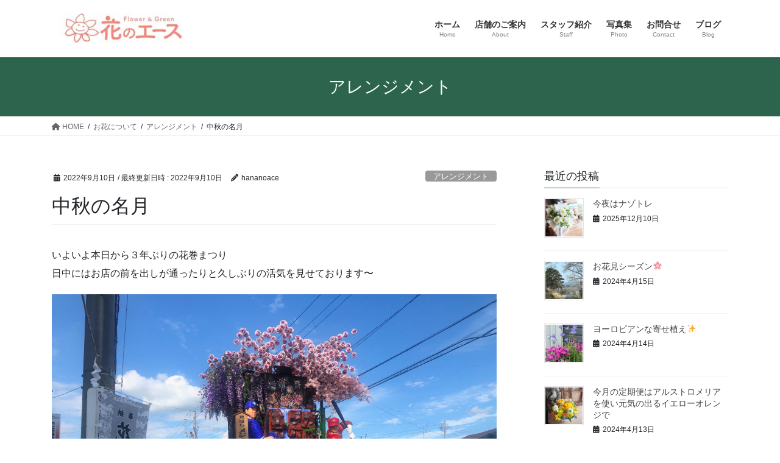

--- FILE ---
content_type: text/html; charset=UTF-8
request_url: https://hananoace.com/2022/09/10/%E4%B8%AD%E7%A7%8B%E3%81%AE%E5%90%8D%E6%9C%88/
body_size: 20566
content:
<!DOCTYPE html><html lang="ja"><head><meta charset="utf-8"><meta http-equiv="X-UA-Compatible" content="IE=edge"><meta name="viewport" content="width=device-width, initial-scale=1"><title>中秋の名月 | 花のエース</title><meta name='robots' content='max-image-preview:large' /><link rel="alternate" type="application/rss+xml" title="花のエース &raquo; フィード" href="https://hananoace.com/feed/" /><link rel="alternate" type="application/rss+xml" title="花のエース &raquo; コメントフィード" href="https://hananoace.com/comments/feed/" /><meta name="description" content="いよいよ本日から３年ぶりの花巻まつり日中にはお店の前を出しが通ったりと久しぶりの活気を見せております〜急いで写真撮りに行ったのですが表からは取れず。。。後ろは我らが花巻東出身の、菊池雄星選手、大谷翔平選手でした〜本日はエースが参ります☆それでは本日のお仕事からは先日、子供の保育園の先生からご注文いただきました&nbsp;ダンスの発表会のお祝いのお花です。フラメンコダンスとの事でしたので情熱的に、カラフルに制作しました〜！！そ" /><script defer src="[data-uri]"></script> <link rel='stylesheet' id='vkExUnit_common_style-css' href='https://hananoace.com/wp/wp-content/cache/autoptimize/autoptimize_single_e5cf95776a43ab50c3008f1e528cc595.php?ver=9.85.0.1' type='text/css' media='all' /><style id='vkExUnit_common_style-inline-css' type='text/css'>:root {--ver_page_top_button_url:url(https://hananoace.com/wp/wp-content/plugins/vk-all-in-one-expansion-unit/assets/images/to-top-btn-icon.svg);}@font-face {font-weight: normal;font-style: normal;font-family: "vk_sns";src: url("https://hananoace.com/wp/wp-content/plugins/vk-all-in-one-expansion-unit/inc/sns/icons/fonts/vk_sns.eot?-bq20cj");src: url("https://hananoace.com/wp/wp-content/plugins/vk-all-in-one-expansion-unit/inc/sns/icons/fonts/vk_sns.eot?#iefix-bq20cj") format("embedded-opentype"),url("https://hananoace.com/wp/wp-content/plugins/vk-all-in-one-expansion-unit/inc/sns/icons/fonts/vk_sns.woff?-bq20cj") format("woff"),url("https://hananoace.com/wp/wp-content/plugins/vk-all-in-one-expansion-unit/inc/sns/icons/fonts/vk_sns.ttf?-bq20cj") format("truetype"),url("https://hananoace.com/wp/wp-content/plugins/vk-all-in-one-expansion-unit/inc/sns/icons/fonts/vk_sns.svg?-bq20cj#vk_sns") format("svg");}</style><style id='wp-emoji-styles-inline-css' type='text/css'>img.wp-smiley, img.emoji {
		display: inline !important;
		border: none !important;
		box-shadow: none !important;
		height: 1em !important;
		width: 1em !important;
		margin: 0 0.07em !important;
		vertical-align: -0.1em !important;
		background: none !important;
		padding: 0 !important;
	}</style><link rel='stylesheet' id='wp-block-library-css' href='https://hananoace.com/wp/wp-includes/css/dist/block-library/style.min.css?ver=6.4.7' type='text/css' media='all' /><style id='wp-block-library-inline-css' type='text/css'>.vk-cols--reverse{flex-direction:row-reverse}.vk-cols--hasbtn{margin-bottom:0}.vk-cols--hasbtn>.row>.vk_gridColumn_item,.vk-cols--hasbtn>.wp-block-column{position:relative;padding-bottom:3em}.vk-cols--hasbtn>.row>.vk_gridColumn_item>.wp-block-buttons,.vk-cols--hasbtn>.row>.vk_gridColumn_item>.vk_button,.vk-cols--hasbtn>.wp-block-column>.wp-block-buttons,.vk-cols--hasbtn>.wp-block-column>.vk_button{position:absolute;bottom:0;width:100%}.vk-cols--fit.wp-block-columns{gap:0}.vk-cols--fit.wp-block-columns,.vk-cols--fit.wp-block-columns:not(.is-not-stacked-on-mobile){margin-top:0;margin-bottom:0;justify-content:space-between}.vk-cols--fit.wp-block-columns>.wp-block-column *:last-child,.vk-cols--fit.wp-block-columns:not(.is-not-stacked-on-mobile)>.wp-block-column *:last-child{margin-bottom:0}.vk-cols--fit.wp-block-columns>.wp-block-column>.wp-block-cover,.vk-cols--fit.wp-block-columns:not(.is-not-stacked-on-mobile)>.wp-block-column>.wp-block-cover{margin-top:0}.vk-cols--fit.wp-block-columns.has-background,.vk-cols--fit.wp-block-columns:not(.is-not-stacked-on-mobile).has-background{padding:0}@media(max-width: 599px){.vk-cols--fit.wp-block-columns:not(.has-background)>.wp-block-column:not(.has-background),.vk-cols--fit.wp-block-columns:not(.is-not-stacked-on-mobile):not(.has-background)>.wp-block-column:not(.has-background){padding-left:0 !important;padding-right:0 !important}}@media(min-width: 782px){.vk-cols--fit.wp-block-columns .block-editor-block-list__block.wp-block-column:not(:first-child),.vk-cols--fit.wp-block-columns>.wp-block-column:not(:first-child),.vk-cols--fit.wp-block-columns:not(.is-not-stacked-on-mobile) .block-editor-block-list__block.wp-block-column:not(:first-child),.vk-cols--fit.wp-block-columns:not(.is-not-stacked-on-mobile)>.wp-block-column:not(:first-child){margin-left:0}}@media(min-width: 600px)and (max-width: 781px){.vk-cols--fit.wp-block-columns .wp-block-column:nth-child(2n),.vk-cols--fit.wp-block-columns:not(.is-not-stacked-on-mobile) .wp-block-column:nth-child(2n){margin-left:0}.vk-cols--fit.wp-block-columns .wp-block-column:not(:only-child),.vk-cols--fit.wp-block-columns:not(.is-not-stacked-on-mobile) .wp-block-column:not(:only-child){flex-basis:50% !important}}.vk-cols--fit--gap1.wp-block-columns{gap:1px}@media(min-width: 600px)and (max-width: 781px){.vk-cols--fit--gap1.wp-block-columns .wp-block-column:not(:only-child){flex-basis:calc(50% - 1px) !important}}.vk-cols--fit.vk-cols--grid>.block-editor-block-list__block,.vk-cols--fit.vk-cols--grid>.wp-block-column,.vk-cols--fit.vk-cols--grid:not(.is-not-stacked-on-mobile)>.block-editor-block-list__block,.vk-cols--fit.vk-cols--grid:not(.is-not-stacked-on-mobile)>.wp-block-column{flex-basis:50%;box-sizing:border-box}@media(max-width: 599px){.vk-cols--fit.vk-cols--grid.vk-cols--grid--alignfull>.wp-block-column:nth-child(2)>.wp-block-cover,.vk-cols--fit.vk-cols--grid:not(.is-not-stacked-on-mobile).vk-cols--grid--alignfull>.wp-block-column:nth-child(2)>.wp-block-cover{width:100vw;margin-right:calc((100% - 100vw)/2);margin-left:calc((100% - 100vw)/2)}}@media(min-width: 600px){.vk-cols--fit.vk-cols--grid.vk-cols--grid--alignfull>.wp-block-column:nth-child(2)>.wp-block-cover,.vk-cols--fit.vk-cols--grid:not(.is-not-stacked-on-mobile).vk-cols--grid--alignfull>.wp-block-column:nth-child(2)>.wp-block-cover{margin-right:calc(100% - 50vw);width:50vw}}@media(min-width: 600px){.vk-cols--fit.vk-cols--grid.vk-cols--grid--alignfull.vk-cols--reverse>.wp-block-column,.vk-cols--fit.vk-cols--grid:not(.is-not-stacked-on-mobile).vk-cols--grid--alignfull.vk-cols--reverse>.wp-block-column{margin-left:0;margin-right:0}.vk-cols--fit.vk-cols--grid.vk-cols--grid--alignfull.vk-cols--reverse>.wp-block-column:nth-child(2)>.wp-block-cover,.vk-cols--fit.vk-cols--grid:not(.is-not-stacked-on-mobile).vk-cols--grid--alignfull.vk-cols--reverse>.wp-block-column:nth-child(2)>.wp-block-cover{margin-left:calc(100% - 50vw)}}.vk-cols--menu h2,.vk-cols--menu h3,.vk-cols--menu h4,.vk-cols--menu h5{margin-bottom:.2em;text-shadow:#000 0 0 10px}.vk-cols--menu h2:first-child,.vk-cols--menu h3:first-child,.vk-cols--menu h4:first-child,.vk-cols--menu h5:first-child{margin-top:0}.vk-cols--menu p{margin-bottom:1rem;text-shadow:#000 0 0 10px}.vk-cols--menu .wp-block-cover__inner-container:last-child{margin-bottom:0}.vk-cols--fitbnrs .wp-block-column .wp-block-cover:hover img{filter:unset}.vk-cols--fitbnrs .wp-block-column .wp-block-cover:hover{background-color:unset}.vk-cols--fitbnrs .wp-block-column .wp-block-cover:hover .wp-block-cover__image-background{filter:unset !important}.vk-cols--fitbnrs .wp-block-cover__inner-container{position:absolute;height:100%;width:100%}.vk-cols--fitbnrs .vk_button{height:100%;margin:0}.vk-cols--fitbnrs .vk_button .vk_button_btn,.vk-cols--fitbnrs .vk_button .btn{height:100%;width:100%;border:none;box-shadow:none;background-color:unset !important;transition:unset}.vk-cols--fitbnrs .vk_button .vk_button_btn:hover,.vk-cols--fitbnrs .vk_button .btn:hover{transition:unset}.vk-cols--fitbnrs .vk_button .vk_button_btn:after,.vk-cols--fitbnrs .vk_button .btn:after{border:none}.vk-cols--fitbnrs .vk_button .vk_button_link_txt{width:100%;position:absolute;top:50%;left:50%;transform:translateY(-50%) translateX(-50%);font-size:2rem;text-shadow:#000 0 0 10px}.vk-cols--fitbnrs .vk_button .vk_button_link_subCaption{width:100%;position:absolute;top:calc(50% + 2.2em);left:50%;transform:translateY(-50%) translateX(-50%);text-shadow:#000 0 0 10px}@media(min-width: 992px){.vk-cols--media.wp-block-columns{gap:3rem}}.vk-fit-map figure{margin-bottom:0}.vk-fit-map iframe{position:relative;margin-bottom:0;display:block;max-height:400px;width:100vw}.vk-fit-map:is(.alignfull,.alignwide) div{max-width:100%}.vk-table--th--width25 :where(tr>*:first-child){width:25%}.vk-table--th--width30 :where(tr>*:first-child){width:30%}.vk-table--th--width35 :where(tr>*:first-child){width:35%}.vk-table--th--width40 :where(tr>*:first-child){width:40%}.vk-table--th--bg-bright :where(tr>*:first-child){background-color:var(--wp--preset--color--bg-secondary, rgba(0, 0, 0, 0.05))}@media(max-width: 599px){.vk-table--mobile-block :is(th,td){width:100%;display:block}.vk-table--mobile-block.wp-block-table table :is(th,td){border-top:none}}.vk-table--width--th25 :where(tr>*:first-child){width:25%}.vk-table--width--th30 :where(tr>*:first-child){width:30%}.vk-table--width--th35 :where(tr>*:first-child){width:35%}.vk-table--width--th40 :where(tr>*:first-child){width:40%}.no-margin{margin:0}@media(max-width: 599px){.wp-block-image.vk-aligncenter--mobile>.alignright{float:none;margin-left:auto;margin-right:auto}.vk-no-padding-horizontal--mobile{padding-left:0 !important;padding-right:0 !important}}
/* VK Color Palettes */</style><style id='classic-theme-styles-inline-css' type='text/css'>/*! This file is auto-generated */
.wp-block-button__link{color:#fff;background-color:#32373c;border-radius:9999px;box-shadow:none;text-decoration:none;padding:calc(.667em + 2px) calc(1.333em + 2px);font-size:1.125em}.wp-block-file__button{background:#32373c;color:#fff;text-decoration:none}</style><style id='global-styles-inline-css' type='text/css'>body{--wp--preset--color--black: #000000;--wp--preset--color--cyan-bluish-gray: #abb8c3;--wp--preset--color--white: #ffffff;--wp--preset--color--pale-pink: #f78da7;--wp--preset--color--vivid-red: #cf2e2e;--wp--preset--color--luminous-vivid-orange: #ff6900;--wp--preset--color--luminous-vivid-amber: #fcb900;--wp--preset--color--light-green-cyan: #7bdcb5;--wp--preset--color--vivid-green-cyan: #00d084;--wp--preset--color--pale-cyan-blue: #8ed1fc;--wp--preset--color--vivid-cyan-blue: #0693e3;--wp--preset--color--vivid-purple: #9b51e0;--wp--preset--gradient--vivid-cyan-blue-to-vivid-purple: linear-gradient(135deg,rgba(6,147,227,1) 0%,rgb(155,81,224) 100%);--wp--preset--gradient--light-green-cyan-to-vivid-green-cyan: linear-gradient(135deg,rgb(122,220,180) 0%,rgb(0,208,130) 100%);--wp--preset--gradient--luminous-vivid-amber-to-luminous-vivid-orange: linear-gradient(135deg,rgba(252,185,0,1) 0%,rgba(255,105,0,1) 100%);--wp--preset--gradient--luminous-vivid-orange-to-vivid-red: linear-gradient(135deg,rgba(255,105,0,1) 0%,rgb(207,46,46) 100%);--wp--preset--gradient--very-light-gray-to-cyan-bluish-gray: linear-gradient(135deg,rgb(238,238,238) 0%,rgb(169,184,195) 100%);--wp--preset--gradient--cool-to-warm-spectrum: linear-gradient(135deg,rgb(74,234,220) 0%,rgb(151,120,209) 20%,rgb(207,42,186) 40%,rgb(238,44,130) 60%,rgb(251,105,98) 80%,rgb(254,248,76) 100%);--wp--preset--gradient--blush-light-purple: linear-gradient(135deg,rgb(255,206,236) 0%,rgb(152,150,240) 100%);--wp--preset--gradient--blush-bordeaux: linear-gradient(135deg,rgb(254,205,165) 0%,rgb(254,45,45) 50%,rgb(107,0,62) 100%);--wp--preset--gradient--luminous-dusk: linear-gradient(135deg,rgb(255,203,112) 0%,rgb(199,81,192) 50%,rgb(65,88,208) 100%);--wp--preset--gradient--pale-ocean: linear-gradient(135deg,rgb(255,245,203) 0%,rgb(182,227,212) 50%,rgb(51,167,181) 100%);--wp--preset--gradient--electric-grass: linear-gradient(135deg,rgb(202,248,128) 0%,rgb(113,206,126) 100%);--wp--preset--gradient--midnight: linear-gradient(135deg,rgb(2,3,129) 0%,rgb(40,116,252) 100%);--wp--preset--font-size--small: 13px;--wp--preset--font-size--medium: 20px;--wp--preset--font-size--large: 36px;--wp--preset--font-size--x-large: 42px;--wp--preset--spacing--20: 0.44rem;--wp--preset--spacing--30: 0.67rem;--wp--preset--spacing--40: 1rem;--wp--preset--spacing--50: 1.5rem;--wp--preset--spacing--60: 2.25rem;--wp--preset--spacing--70: 3.38rem;--wp--preset--spacing--80: 5.06rem;--wp--preset--shadow--natural: 6px 6px 9px rgba(0, 0, 0, 0.2);--wp--preset--shadow--deep: 12px 12px 50px rgba(0, 0, 0, 0.4);--wp--preset--shadow--sharp: 6px 6px 0px rgba(0, 0, 0, 0.2);--wp--preset--shadow--outlined: 6px 6px 0px -3px rgba(255, 255, 255, 1), 6px 6px rgba(0, 0, 0, 1);--wp--preset--shadow--crisp: 6px 6px 0px rgba(0, 0, 0, 1);}:where(.is-layout-flex){gap: 0.5em;}:where(.is-layout-grid){gap: 0.5em;}body .is-layout-flow > .alignleft{float: left;margin-inline-start: 0;margin-inline-end: 2em;}body .is-layout-flow > .alignright{float: right;margin-inline-start: 2em;margin-inline-end: 0;}body .is-layout-flow > .aligncenter{margin-left: auto !important;margin-right: auto !important;}body .is-layout-constrained > .alignleft{float: left;margin-inline-start: 0;margin-inline-end: 2em;}body .is-layout-constrained > .alignright{float: right;margin-inline-start: 2em;margin-inline-end: 0;}body .is-layout-constrained > .aligncenter{margin-left: auto !important;margin-right: auto !important;}body .is-layout-constrained > :where(:not(.alignleft):not(.alignright):not(.alignfull)){max-width: var(--wp--style--global--content-size);margin-left: auto !important;margin-right: auto !important;}body .is-layout-constrained > .alignwide{max-width: var(--wp--style--global--wide-size);}body .is-layout-flex{display: flex;}body .is-layout-flex{flex-wrap: wrap;align-items: center;}body .is-layout-flex > *{margin: 0;}body .is-layout-grid{display: grid;}body .is-layout-grid > *{margin: 0;}:where(.wp-block-columns.is-layout-flex){gap: 2em;}:where(.wp-block-columns.is-layout-grid){gap: 2em;}:where(.wp-block-post-template.is-layout-flex){gap: 1.25em;}:where(.wp-block-post-template.is-layout-grid){gap: 1.25em;}.has-black-color{color: var(--wp--preset--color--black) !important;}.has-cyan-bluish-gray-color{color: var(--wp--preset--color--cyan-bluish-gray) !important;}.has-white-color{color: var(--wp--preset--color--white) !important;}.has-pale-pink-color{color: var(--wp--preset--color--pale-pink) !important;}.has-vivid-red-color{color: var(--wp--preset--color--vivid-red) !important;}.has-luminous-vivid-orange-color{color: var(--wp--preset--color--luminous-vivid-orange) !important;}.has-luminous-vivid-amber-color{color: var(--wp--preset--color--luminous-vivid-amber) !important;}.has-light-green-cyan-color{color: var(--wp--preset--color--light-green-cyan) !important;}.has-vivid-green-cyan-color{color: var(--wp--preset--color--vivid-green-cyan) !important;}.has-pale-cyan-blue-color{color: var(--wp--preset--color--pale-cyan-blue) !important;}.has-vivid-cyan-blue-color{color: var(--wp--preset--color--vivid-cyan-blue) !important;}.has-vivid-purple-color{color: var(--wp--preset--color--vivid-purple) !important;}.has-black-background-color{background-color: var(--wp--preset--color--black) !important;}.has-cyan-bluish-gray-background-color{background-color: var(--wp--preset--color--cyan-bluish-gray) !important;}.has-white-background-color{background-color: var(--wp--preset--color--white) !important;}.has-pale-pink-background-color{background-color: var(--wp--preset--color--pale-pink) !important;}.has-vivid-red-background-color{background-color: var(--wp--preset--color--vivid-red) !important;}.has-luminous-vivid-orange-background-color{background-color: var(--wp--preset--color--luminous-vivid-orange) !important;}.has-luminous-vivid-amber-background-color{background-color: var(--wp--preset--color--luminous-vivid-amber) !important;}.has-light-green-cyan-background-color{background-color: var(--wp--preset--color--light-green-cyan) !important;}.has-vivid-green-cyan-background-color{background-color: var(--wp--preset--color--vivid-green-cyan) !important;}.has-pale-cyan-blue-background-color{background-color: var(--wp--preset--color--pale-cyan-blue) !important;}.has-vivid-cyan-blue-background-color{background-color: var(--wp--preset--color--vivid-cyan-blue) !important;}.has-vivid-purple-background-color{background-color: var(--wp--preset--color--vivid-purple) !important;}.has-black-border-color{border-color: var(--wp--preset--color--black) !important;}.has-cyan-bluish-gray-border-color{border-color: var(--wp--preset--color--cyan-bluish-gray) !important;}.has-white-border-color{border-color: var(--wp--preset--color--white) !important;}.has-pale-pink-border-color{border-color: var(--wp--preset--color--pale-pink) !important;}.has-vivid-red-border-color{border-color: var(--wp--preset--color--vivid-red) !important;}.has-luminous-vivid-orange-border-color{border-color: var(--wp--preset--color--luminous-vivid-orange) !important;}.has-luminous-vivid-amber-border-color{border-color: var(--wp--preset--color--luminous-vivid-amber) !important;}.has-light-green-cyan-border-color{border-color: var(--wp--preset--color--light-green-cyan) !important;}.has-vivid-green-cyan-border-color{border-color: var(--wp--preset--color--vivid-green-cyan) !important;}.has-pale-cyan-blue-border-color{border-color: var(--wp--preset--color--pale-cyan-blue) !important;}.has-vivid-cyan-blue-border-color{border-color: var(--wp--preset--color--vivid-cyan-blue) !important;}.has-vivid-purple-border-color{border-color: var(--wp--preset--color--vivid-purple) !important;}.has-vivid-cyan-blue-to-vivid-purple-gradient-background{background: var(--wp--preset--gradient--vivid-cyan-blue-to-vivid-purple) !important;}.has-light-green-cyan-to-vivid-green-cyan-gradient-background{background: var(--wp--preset--gradient--light-green-cyan-to-vivid-green-cyan) !important;}.has-luminous-vivid-amber-to-luminous-vivid-orange-gradient-background{background: var(--wp--preset--gradient--luminous-vivid-amber-to-luminous-vivid-orange) !important;}.has-luminous-vivid-orange-to-vivid-red-gradient-background{background: var(--wp--preset--gradient--luminous-vivid-orange-to-vivid-red) !important;}.has-very-light-gray-to-cyan-bluish-gray-gradient-background{background: var(--wp--preset--gradient--very-light-gray-to-cyan-bluish-gray) !important;}.has-cool-to-warm-spectrum-gradient-background{background: var(--wp--preset--gradient--cool-to-warm-spectrum) !important;}.has-blush-light-purple-gradient-background{background: var(--wp--preset--gradient--blush-light-purple) !important;}.has-blush-bordeaux-gradient-background{background: var(--wp--preset--gradient--blush-bordeaux) !important;}.has-luminous-dusk-gradient-background{background: var(--wp--preset--gradient--luminous-dusk) !important;}.has-pale-ocean-gradient-background{background: var(--wp--preset--gradient--pale-ocean) !important;}.has-electric-grass-gradient-background{background: var(--wp--preset--gradient--electric-grass) !important;}.has-midnight-gradient-background{background: var(--wp--preset--gradient--midnight) !important;}.has-small-font-size{font-size: var(--wp--preset--font-size--small) !important;}.has-medium-font-size{font-size: var(--wp--preset--font-size--medium) !important;}.has-large-font-size{font-size: var(--wp--preset--font-size--large) !important;}.has-x-large-font-size{font-size: var(--wp--preset--font-size--x-large) !important;}
.wp-block-navigation a:where(:not(.wp-element-button)){color: inherit;}
:where(.wp-block-post-template.is-layout-flex){gap: 1.25em;}:where(.wp-block-post-template.is-layout-grid){gap: 1.25em;}
:where(.wp-block-columns.is-layout-flex){gap: 2em;}:where(.wp-block-columns.is-layout-grid){gap: 2em;}
.wp-block-pullquote{font-size: 1.5em;line-height: 1.6;}</style><link rel='stylesheet' id='contact-form-7-css' href='https://hananoace.com/wp/wp-content/cache/autoptimize/autoptimize_single_0e4a098f3f6e3faede64db8b9da80ba2.php?ver=5.7.7' type='text/css' media='all' /><link rel='stylesheet' id='veu-cta-css' href='https://hananoace.com/wp/wp-content/cache/autoptimize/autoptimize_single_49cf85eb7ca34c20416a105d8aeca134.php?ver=9.85.0.1' type='text/css' media='all' /><link rel='stylesheet' id='vk-swiper-style-css' href='https://hananoace.com/wp/wp-content/plugins/vk-blocks/vendor/vektor-inc/vk-swiper/src/assets/css/swiper-bundle.min.css?ver=11.0.2' type='text/css' media='all' /><link rel='stylesheet' id='bootstrap-4-style-css' href='https://hananoace.com/wp/wp-content/themes/lightning/_g2/library/bootstrap-4/css/bootstrap.min.css?ver=4.5.0' type='text/css' media='all' /><link rel='stylesheet' id='lightning-common-style-css' href='https://hananoace.com/wp/wp-content/cache/autoptimize/autoptimize_single_9111e8650783ca2d43c26945fad10a61.php?ver=15.18.0' type='text/css' media='all' /><style id='lightning-common-style-inline-css' type='text/css'>/* vk-mobile-nav */:root {--vk-mobile-nav-menu-btn-bg-src: url("https://hananoace.com/wp/wp-content/themes/lightning/_g2/inc/vk-mobile-nav/package/images/vk-menu-btn-black.svg");--vk-mobile-nav-menu-btn-close-bg-src: url("https://hananoace.com/wp/wp-content/themes/lightning/_g2/inc/vk-mobile-nav/package/images/vk-menu-close-black.svg");--vk-menu-acc-icon-open-black-bg-src: url("https://hananoace.com/wp/wp-content/themes/lightning/_g2/inc/vk-mobile-nav/package/images/vk-menu-acc-icon-open-black.svg");--vk-menu-acc-icon-open-white-bg-src: url("https://hananoace.com/wp/wp-content/themes/lightning/_g2/inc/vk-mobile-nav/package/images/vk-menu-acc-icon-open-white.svg");--vk-menu-acc-icon-close-black-bg-src: url("https://hananoace.com/wp/wp-content/themes/lightning/_g2/inc/vk-mobile-nav/package/images/vk-menu-close-black.svg");--vk-menu-acc-icon-close-white-bg-src: url("https://hananoace.com/wp/wp-content/themes/lightning/_g2/inc/vk-mobile-nav/package/images/vk-menu-close-white.svg");}</style><link rel='stylesheet' id='lightning-design-style-css' href='https://hananoace.com/wp/wp-content/cache/autoptimize/autoptimize_single_3a9d7aab89de73a83cc6bc970a951037.php?ver=15.18.0' type='text/css' media='all' /><style id='lightning-design-style-inline-css' type='text/css'>:root {--color-key:#2c644e;--wp--preset--color--vk-color-primary:#2c644e;--color-key-dark:#224d3c;}
/* ltg common custom */:root {--vk-menu-acc-btn-border-color:#333;--vk-color-primary:#2c644e;--vk-color-primary-dark:#224d3c;--vk-color-primary-vivid:#306e55;--color-key:#2c644e;--wp--preset--color--vk-color-primary:#2c644e;--color-key-dark:#224d3c;}.veu_color_txt_key { color:#224d3c ; }.veu_color_bg_key { background-color:#224d3c ; }.veu_color_border_key { border-color:#224d3c ; }.btn-default { border-color:#2c644e;color:#2c644e;}.btn-default:focus,.btn-default:hover { border-color:#2c644e;background-color: #2c644e; }.wp-block-search__button,.btn-primary { background-color:#2c644e;border-color:#224d3c; }.wp-block-search__button:focus,.wp-block-search__button:hover,.btn-primary:not(:disabled):not(.disabled):active,.btn-primary:focus,.btn-primary:hover { background-color:#224d3c;border-color:#2c644e; }.btn-outline-primary { color : #2c644e ; border-color:#2c644e; }.btn-outline-primary:not(:disabled):not(.disabled):active,.btn-outline-primary:focus,.btn-outline-primary:hover { color : #fff; background-color:#2c644e;border-color:#224d3c; }a { color:#337ab7; }
.tagcloud a:before { font-family: "Font Awesome 5 Free";content: "\f02b";font-weight: bold; }
.media .media-body .media-heading a:hover { color:#2c644e; }@media (min-width: 768px){.gMenu > li:before,.gMenu > li.menu-item-has-children::after { border-bottom-color:#224d3c }.gMenu li li { background-color:#224d3c }.gMenu li li a:hover { background-color:#2c644e; }} /* @media (min-width: 768px) */.page-header { background-color:#2c644e; }h2,.mainSection-title { border-top-color:#2c644e; }h3:after,.subSection-title:after { border-bottom-color:#2c644e; }ul.page-numbers li span.page-numbers.current,.page-link dl .post-page-numbers.current { background-color:#2c644e; }.pager li > a { border-color:#2c644e;color:#2c644e;}.pager li > a:hover { background-color:#2c644e;color:#fff;}.siteFooter { border-top-color:#2c644e; }dt { border-left-color:#2c644e; }:root {--g_nav_main_acc_icon_open_url:url(https://hananoace.com/wp/wp-content/themes/lightning/_g2/inc/vk-mobile-nav/package/images/vk-menu-acc-icon-open-black.svg);--g_nav_main_acc_icon_close_url: url(https://hananoace.com/wp/wp-content/themes/lightning/_g2/inc/vk-mobile-nav/package/images/vk-menu-close-black.svg);--g_nav_sub_acc_icon_open_url: url(https://hananoace.com/wp/wp-content/themes/lightning/_g2/inc/vk-mobile-nav/package/images/vk-menu-acc-icon-open-white.svg);--g_nav_sub_acc_icon_close_url: url(https://hananoace.com/wp/wp-content/themes/lightning/_g2/inc/vk-mobile-nav/package/images/vk-menu-close-white.svg);}</style><link rel='stylesheet' id='vk-blocks-build-css-css' href='https://hananoace.com/wp/wp-content/cache/autoptimize/autoptimize_single_effbb6030a647381bbd73fb8fb956758.php?ver=1.68.0.1' type='text/css' media='all' /><style id='vk-blocks-build-css-inline-css' type='text/css'>:root {--vk_flow-arrow: url(https://hananoace.com/wp/wp-content/plugins/vk-blocks/inc/vk-blocks/images/arrow_bottom.svg);--vk_image-mask-wave01: url(https://hananoace.com/wp/wp-content/plugins/vk-blocks/inc/vk-blocks/images/wave01.svg);--vk_image-mask-wave02: url(https://hananoace.com/wp/wp-content/plugins/vk-blocks/inc/vk-blocks/images/wave02.svg);--vk_image-mask-wave03: url(https://hananoace.com/wp/wp-content/plugins/vk-blocks/inc/vk-blocks/images/wave03.svg);--vk_image-mask-wave04: url(https://hananoace.com/wp/wp-content/plugins/vk-blocks/inc/vk-blocks/images/wave04.svg);}

	:root {

		--vk-balloon-border-width:1px;

		--vk-balloon-speech-offset:-12px;
	}</style><link rel='stylesheet' id='lightning-theme-style-css' href='https://hananoace.com/wp/wp-content/themes/lightning/style.css?ver=15.18.0' type='text/css' media='all' /><link rel='stylesheet' id='vk-font-awesome-css' href='https://hananoace.com/wp/wp-content/themes/lightning/vendor/vektor-inc/font-awesome-versions/src/versions/6/css/all.min.css?ver=6.4.2' type='text/css' media='all' /><link rel='stylesheet' id='tablepress-default-css' href='https://hananoace.com/wp/wp-content/tablepress-combined.min.css?ver=21' type='text/css' media='all' /> <script defer type="text/javascript" src="https://hananoace.com/wp/wp-includes/js/tinymce/tinymce.min.js?ver=49110-20201110" id="wp-tinymce-root-js"></script> <script defer type="text/javascript" src="https://hananoace.com/wp/wp-includes/js/tinymce/plugins/compat3x/plugin.min.js?ver=49110-20201110" id="wp-tinymce-js"></script> <script defer type="text/javascript" src="https://hananoace.com/wp/wp-includes/js/jquery/jquery.min.js?ver=3.7.1" id="jquery-core-js"></script> <script defer type="text/javascript" src="https://hananoace.com/wp/wp-includes/js/jquery/jquery-migrate.min.js?ver=3.4.1" id="jquery-migrate-js"></script> <link rel="https://api.w.org/" href="https://hananoace.com/wp-json/" /><link rel="alternate" type="application/json" href="https://hananoace.com/wp-json/wp/v2/posts/8879" /><link rel="EditURI" type="application/rsd+xml" title="RSD" href="https://hananoace.com/wp/xmlrpc.php?rsd" /><meta name="generator" content="WordPress 6.4.7" /><link rel="canonical" href="https://hananoace.com/2022/09/10/%e4%b8%ad%e7%a7%8b%e3%81%ae%e5%90%8d%e6%9c%88/" /><link rel='shortlink' href='https://hananoace.com/?p=8879' /><link rel="alternate" type="application/json+oembed" href="https://hananoace.com/wp-json/oembed/1.0/embed?url=https%3A%2F%2Fhananoace.com%2F2022%2F09%2F10%2F%25e4%25b8%25ad%25e7%25a7%258b%25e3%2581%25ae%25e5%2590%258d%25e6%259c%2588%2F" /><link rel="alternate" type="text/xml+oembed" href="https://hananoace.com/wp-json/oembed/1.0/embed?url=https%3A%2F%2Fhananoace.com%2F2022%2F09%2F10%2F%25e4%25b8%25ad%25e7%25a7%258b%25e3%2581%25ae%25e5%2590%258d%25e6%259c%2588%2F&#038;format=xml" /><style id="lightning-color-custom-for-plugins" type="text/css">/* ltg theme common */.color_key_bg,.color_key_bg_hover:hover{background-color: #2c644e;}.color_key_txt,.color_key_txt_hover:hover{color: #2c644e;}.color_key_border,.color_key_border_hover:hover{border-color: #2c644e;}.color_key_dark_bg,.color_key_dark_bg_hover:hover{background-color: #224d3c;}.color_key_dark_txt,.color_key_dark_txt_hover:hover{color: #224d3c;}.color_key_dark_border,.color_key_dark_border_hover:hover{border-color: #224d3c;}</style><meta property="og:site_name" content="花のエース" /><meta property="og:url" content="https://hananoace.com/2022/09/10/%e4%b8%ad%e7%a7%8b%e3%81%ae%e5%90%8d%e6%9c%88/" /><meta property="og:title" content="中秋の名月 | 花のエース" /><meta property="og:description" content="いよいよ本日から３年ぶりの花巻まつり日中にはお店の前を出しが通ったりと久しぶりの活気を見せております〜急いで写真撮りに行ったのですが表からは取れず。。。後ろは我らが花巻東出身の、菊池雄星選手、大谷翔平選手でした〜本日はエースが参ります☆それでは本日のお仕事からは先日、子供の保育園の先生からご注文いただきました&nbsp;ダンスの発表会のお祝いのお花です。フラメンコダンスとの事でしたので情熱的に、カラフルに制作しました〜！！そ" /><meta property="og:type" content="article" /><meta property="og:image" content="https://hananoace.com/wp/wp-content/uploads/2022/09/0409036.jpg" /><meta property="og:image:width" content="150" /><meta property="og:image:height" content="150" /><meta name="twitter:card" content="summary_large_image"><meta name="twitter:description" content="いよいよ本日から３年ぶりの花巻まつり日中にはお店の前を出しが通ったりと久しぶりの活気を見せております〜急いで写真撮りに行ったのですが表からは取れず。。。後ろは我らが花巻東出身の、菊池雄星選手、大谷翔平選手でした〜本日はエースが参ります☆それでは本日のお仕事からは先日、子供の保育園の先生からご注文いただきました&nbsp;ダンスの発表会のお祝いのお花です。フラメンコダンスとの事でしたので情熱的に、カラフルに制作しました〜！！そ"><meta name="twitter:title" content="中秋の名月 | 花のエース"><meta name="twitter:url" content="https://hananoace.com/2022/09/10/%e4%b8%ad%e7%a7%8b%e3%81%ae%e5%90%8d%e6%9c%88/"><meta name="twitter:image" content="https://hananoace.com/wp/wp-content/uploads/2022/09/0409036.jpg"><meta name="twitter:domain" content="hananoace.com"><link rel="icon" href="https://hananoace.com/wp/wp-content/uploads/2019/11/cropped-site_rogo-1-32x32.png" sizes="32x32" /><link rel="icon" href="https://hananoace.com/wp/wp-content/uploads/2019/11/cropped-site_rogo-1-192x192.png" sizes="192x192" /><link rel="apple-touch-icon" href="https://hananoace.com/wp/wp-content/uploads/2019/11/cropped-site_rogo-1-180x180.png" /><meta name="msapplication-TileImage" content="https://hananoace.com/wp/wp-content/uploads/2019/11/cropped-site_rogo-1-270x270.png" /><style type="text/css" id="wp-custom-css">/*-----------------------------
スマホ時、スライドショーの文字の大きさ
-----------------------------*/
@media screen and (max-width:601px) {
.mini-content-1 .slide-text-title{
font-size:4vw;
}

.mini-content-1 .slide-text-caption{
font-size:3vw;
}

.mini-content-1 .btn-ghost{
font-size:3.5vw;
}
.mini-content-2 .slide-text-title{
font-size:4vw;
}

.mini-content-2 .slide-text-caption{
font-size:3vw;
}

.mini-content-2 .btn-ghost{
font-size:3.5vw;
}
}
/*-----------------------------
マウスオーバー
-----------------------------*/
a:hover img{
opacity:0.7;

transform: scale(1.02);
-webkit-transform: scale(1.02);
-moz-transform: scale(1.02);
-o-transform: scale(1.02);
-ms-transform: scale(1.02);

transition: 0.5s ease-in-out;
-o-transition: 0.5s ease-in-out;
-moz-transition: 0.5s ease-in-out;
-webkit-transition: 0.5s ease-in-out;
}
/*------------------------
レイアウト幅を狭く（900px）
-------------------------*/
.haba{
   max-width: 1100px;
   margin-left: auto;
   margin-right: auto;
}

@media screen and (min-width: 768px) and (max-device-width: 1024px) {
.haba{
   margin: 0 25px;
}
}
/*-----------------------------
Lightningのコピーライトを消す
-----------------------------*/
footer .copySection p:nth-child(2) {
    display:none !important;
    }
/*----------------------------------
アクセス（google map）
--------------------------------*/
.map iframe {
width: 100%;
height:600px;
}
/* スマホ設定 */
@media only screen and (max-width: 767px){
.map iframe {
height:550px;
}
.map{
margin-left:-15px;
margin-right:-15px;
}
}
/* タブレット用 */
@media screen and (min-width: 768px) and (max-device-width: 1024px) {
.map iframe {
height:400px;
}
}</style><script type="application/ld+json">{"@context":"https://schema.org/","@type":"Article","headline":"中秋の名月","image":"https://hananoace.com/wp/wp-content/uploads/2022/09/0409036.jpg","datePublished":"2022-09-10T18:33:38+09:00","dateModified":"2022-09-10T21:45:49+09:00","author":{"@type":"","name":"hananoace","url":"https://hananoace.com/","sameAs":""}}</script></head><body class="post-template-default single single-post postid-8879 single-format-standard post-name-%e4%b8%ad%e7%a7%8b%e3%81%ae%e5%90%8d%e6%9c%88 post-type-post vk-blocks sidebar-fix sidebar-fix-priority-top bootstrap4 device-pc fa_v6_css"> <a class="skip-link screen-reader-text" href="#main">コンテンツへスキップ</a> <a class="skip-link screen-reader-text" href="#vk-mobile-nav">ナビゲーションに移動</a><header class="siteHeader"><div class="container siteHeadContainer"><div class="navbar-header"><p class="navbar-brand siteHeader_logo"> <a href="https://hananoace.com/"> <span><img src="https://hananoace.com/wp/wp-content/uploads/2023/11/baa31bae8756b0085fc187db826a349b.jpg" alt="花のエース" /></span> </a></p></div><div id="gMenu_outer" class="gMenu_outer"><nav class="menu-%e3%83%a1%e3%82%a4%e3%83%b3%e3%83%a1%e3%83%8b%e3%83%a5%e3%83%bc-container"><ul id="menu-%e3%83%a1%e3%82%a4%e3%83%b3%e3%83%a1%e3%83%8b%e3%83%a5%e3%83%bc" class="menu gMenu vk-menu-acc"><li id="menu-item-63" class="menu-item menu-item-type-custom menu-item-object-custom menu-item-home"><a href="https://hananoace.com/"><strong class="gMenu_name">ホーム</strong><span class="gMenu_description">Home</span></a></li><li id="menu-item-57" class="menu-item menu-item-type-post_type menu-item-object-page"><a href="https://hananoace.com/store/"><strong class="gMenu_name">店舗のご案内</strong><span class="gMenu_description">About</span></a></li><li id="menu-item-58" class="menu-item menu-item-type-post_type menu-item-object-page menu-item-has-children"><a href="https://hananoace.com/staff/"><strong class="gMenu_name">スタッフ紹介</strong><span class="gMenu_description">Staff</span></a><ul class="sub-menu"><li id="menu-item-61" class="menu-item menu-item-type-post_type menu-item-object-page"><a href="https://hananoace.com/staff/recru/">求人情報</a></li></ul></li><li id="menu-item-62" class="menu-item menu-item-type-post_type menu-item-object-page menu-item-has-children"><a href="https://hananoace.com/photo/"><strong class="gMenu_name">写真集</strong><span class="gMenu_description">Photo</span></a><ul class="sub-menu"><li id="menu-item-165" class="menu-item menu-item-type-post_type menu-item-object-page"><a href="https://hananoace.com/photo/red/">赤・ピンク系</a></li><li id="menu-item-164" class="menu-item menu-item-type-post_type menu-item-object-page"><a href="https://hananoace.com/photo/yellow/">黄色・オレンジ系</a></li><li id="menu-item-163" class="menu-item menu-item-type-post_type menu-item-object-page"><a href="https://hananoace.com/photo/blue/">青・紫系</a></li><li id="menu-item-162" class="menu-item menu-item-type-post_type menu-item-object-page"><a href="https://hananoace.com/photo/white/">白系・緑系</a></li><li id="menu-item-246" class="menu-item menu-item-type-post_type menu-item-object-page"><a href="https://hananoace.com/photo/mix/">ミックス</a></li><li id="menu-item-2215" class="menu-item menu-item-type-post_type menu-item-object-page"><a href="https://hananoace.com/photo/%e3%81%9d%e3%81%ae%e4%bb%96/">その他</a></li></ul></li><li id="menu-item-59" class="menu-item menu-item-type-post_type menu-item-object-page menu-item-has-children"><a href="https://hananoace.com/contact/"><strong class="gMenu_name">お問合せ</strong><span class="gMenu_description">Contact</span></a><ul class="sub-menu"><li id="menu-item-60" class="menu-item menu-item-type-post_type menu-item-object-page"><a href="https://hananoace.com/contact/news/">よくある質問</a></li><li id="menu-item-511" class="menu-item menu-item-type-post_type menu-item-object-page"><a href="https://hananoace.com/contact/privacy_policy/">プライバシーポリシー</a></li></ul></li><li id="menu-item-66" class="menu-item menu-item-type-post_type menu-item-object-page"><a href="https://hananoace.com/blog/"><strong class="gMenu_name">ブログ</strong><span class="gMenu_description">Blog</span></a></li></ul></nav></div></div></header><div class="section page-header"><div class="container"><div class="row"><div class="col-md-12"><div class="page-header_pageTitle"> アレンジメント</div></div></div></div></div><div class="section breadSection"><div class="container"><div class="row"><ol class="breadcrumb" itemscope itemtype="https://schema.org/BreadcrumbList"><li id="panHome" itemprop="itemListElement" itemscope itemtype="http://schema.org/ListItem"><a itemprop="item" href="https://hananoace.com/"><span itemprop="name"><i class="fa fa-home"></i> HOME</span></a><meta itemprop="position" content="1" /></li><li itemprop="itemListElement" itemscope itemtype="http://schema.org/ListItem"><a itemprop="item" href="https://hananoace.com/category/flower/"><span itemprop="name">お花について</span></a><meta itemprop="position" content="2" /></li><li itemprop="itemListElement" itemscope itemtype="http://schema.org/ListItem"><a itemprop="item" href="https://hananoace.com/category/flower/arrangement/"><span itemprop="name">アレンジメント</span></a><meta itemprop="position" content="3" /></li><li><span>中秋の名月</span><meta itemprop="position" content="4" /></li></ol></div></div></div><div class="section siteContent"><div class="container"><div class="row"><div class="col mainSection mainSection-col-two baseSection vk_posts-mainSection" id="main" role="main"><article id="post-8879" class="entry entry-full post-8879 post type-post status-publish format-standard has-post-thumbnail hentry category-arrangement tag-29 tag-44"><header class="entry-header"><div class="entry-meta"> <span class="published entry-meta_items">2022年9月10日</span> <span class="entry-meta_items entry-meta_updated">/ 最終更新日時 : <span class="updated">2022年9月10日</span></span> <span class="vcard author entry-meta_items entry-meta_items_author"><span class="fn">hananoace</span></span> <span class="entry-meta_items entry-meta_items_term"><a href="https://hananoace.com/category/flower/arrangement/" class="btn btn-xs btn-primary entry-meta_items_term_button" style="background-color:#999999;border:none;">アレンジメント</a></span></div><h1 class="entry-title"> 中秋の名月</h1></header><div class="entry-body"><p>いよいよ本日から３年ぶりの花巻まつり<br /> 日中にはお店の前を出しが通ったりと久しぶりの活気を見せております〜</p><p><img fetchpriority="high" decoding="async" class="alignnone size-full wp-image-8881" src="https://hananoace.com/wp/wp-content/uploads/2022/09/image0.jpeg" alt="" width="4032" height="3024" srcset="https://hananoace.com/wp/wp-content/uploads/2022/09/image0.jpeg 4032w, https://hananoace.com/wp/wp-content/uploads/2022/09/image0-300x225.jpeg 300w, https://hananoace.com/wp/wp-content/uploads/2022/09/image0-768x576.jpeg 768w, https://hananoace.com/wp/wp-content/uploads/2022/09/image0-1024x768.jpeg 1024w" sizes="(max-width: 4032px) 100vw, 4032px" /></p><p>急いで写真撮りに行ったのですが<br /> 表からは取れず。。。後ろは我らが花巻東出身の、菊池雄星選手、大谷翔平選手でした〜</p><p>本日は<strong><span style="font-size: 20px; color: #ff0000;">エース</span></strong>が参ります☆</p><p>それでは本日のお仕事からは<br /> 先日、子供の保育園の先生からご注文いただきました</p><p><img decoding="async" class="alignnone size-full wp-image-8831" src="https://hananoace.com/wp/wp-content/uploads/2022/09/0409038.jpg" alt="" width="720" height="540" srcset="https://hananoace.com/wp/wp-content/uploads/2022/09/0409038.jpg 720w, https://hananoace.com/wp/wp-content/uploads/2022/09/0409038-300x225.jpg 300w" sizes="(max-width: 720px) 100vw, 720px" /></p><p>&nbsp;</p><p><img decoding="async" class="alignnone size-full wp-image-8830" src="https://hananoace.com/wp/wp-content/uploads/2022/09/0409037.jpg" alt="" width="720" height="540" srcset="https://hananoace.com/wp/wp-content/uploads/2022/09/0409037.jpg 720w, https://hananoace.com/wp/wp-content/uploads/2022/09/0409037-300x225.jpg 300w" sizes="(max-width: 720px) 100vw, 720px" /></p><p>ダンスの発表会のお祝いのお花です。<br /> フラメンコダンスとの事でしたので情熱的に、カラフルに制作しました〜！！</p><p>それでは本日はこのへんで！！</p><div class="veu_socialSet veu_socialSet-position-after veu_contentAddSection"><script defer src="[data-uri]"></script><ul></ul></div><aside class="veu_relatedPosts veu_contentAddSection"><h1 class="mainSection-title relatedPosts_title">関連記事</h1><div class="row"><div class="col-sm-6 relatedPosts_item"><div class="media"><div class="media-left postList_thumbnail"><a href="https://hananoace.com/2024/04/01/%e5%b2%a9%e6%89%8b%e7%9c%8c%e8%8a%b1%e5%b7%bb%e5%b8%82%e3%81%8b%e3%82%89%e7%a5%9e%e5%a5%88%e5%b7%9d%e7%9c%8c%e3%81%b8%e3%81%8a%e5%b1%8a%e3%81%91%e3%80%80%e3%83%94%e3%83%b3%e3%82%af%e3%81%ae%e3%82%ac/"><img width="150" height="150" src="https://hananoace.com/wp/wp-content/uploads/2024/03/06032010.jpg" class="attachment-thumbnail size-thumbnail wp-post-image" alt="" /></a></div><div class="media-body"><div class="media-heading"><a href="https://hananoace.com/2024/04/01/%e5%b2%a9%e6%89%8b%e7%9c%8c%e8%8a%b1%e5%b7%bb%e5%b8%82%e3%81%8b%e3%82%89%e7%a5%9e%e5%a5%88%e5%b7%9d%e7%9c%8c%e3%81%b8%e3%81%8a%e5%b1%8a%e3%81%91%e3%80%80%e3%83%94%e3%83%b3%e3%82%af%e3%81%ae%e3%82%ac/">岩手県花巻市から神奈川県へお届け　ピンクのガーベラを入れたフラワーアレンジメント</a></div><div class="media-date published"><i class="fa fa-calendar"></i>&nbsp;2024年4月1日</div></div></div></div><div class="col-sm-6 relatedPosts_item"><div class="media"><div class="media-left postList_thumbnail"><a href="https://hananoace.com/2024/03/20/%e6%98%a5%e5%bd%bc%e5%b2%b8%e3%80%80%e5%b2%a9%e6%89%8b%e7%9c%8c%e8%8a%b1%e5%b7%bb%e5%b8%82%e3%81%a7%e5%93%80%e6%82%bc%e3%81%ae%e6%84%8f%e3%82%92%e8%be%bc%e3%82%81%e3%81%9f%e3%83%95%e3%83%a9%e3%83%af/"><img width="150" height="150" src="https://hananoace.com/wp/wp-content/uploads/2024/03/06032012.jpg" class="attachment-thumbnail size-thumbnail wp-post-image" alt="" /></a></div><div class="media-body"><div class="media-heading"><a href="https://hananoace.com/2024/03/20/%e6%98%a5%e5%bd%bc%e5%b2%b8%e3%80%80%e5%b2%a9%e6%89%8b%e7%9c%8c%e8%8a%b1%e5%b7%bb%e5%b8%82%e3%81%a7%e5%93%80%e6%82%bc%e3%81%ae%e6%84%8f%e3%82%92%e8%be%bc%e3%82%81%e3%81%9f%e3%83%95%e3%83%a9%e3%83%af/">春彼岸　岩手県花巻市で哀悼の意を込めたフラワーギフトを贈るなら</a></div><div class="media-date published"><i class="fa fa-calendar"></i>&nbsp;2024年3月20日</div></div></div></div><div class="col-sm-6 relatedPosts_item"><div class="media"><div class="media-left postList_thumbnail"><a href="https://hananoace.com/2024/03/19/%e5%b2%a9%e6%89%8b%e7%9c%8c%e8%8a%b1%e5%b7%bb%e5%b8%82%e3%81%a7%e9%80%80%e8%81%b7%e3%81%ae%e3%81%8a%e7%a5%9d%e3%81%84%e3%82%92%e8%b4%88%e3%82%8b%e3%81%aa%e3%82%89%e3%80%80%e9%bb%84%e8%89%b2%e3%81%a8/"><img width="150" height="150" src="https://hananoace.com/wp/wp-content/uploads/2024/03/0603206.jpg" class="attachment-thumbnail size-thumbnail wp-post-image" alt="" /></a></div><div class="media-body"><div class="media-heading"><a href="https://hananoace.com/2024/03/19/%e5%b2%a9%e6%89%8b%e7%9c%8c%e8%8a%b1%e5%b7%bb%e5%b8%82%e3%81%a7%e9%80%80%e8%81%b7%e3%81%ae%e3%81%8a%e7%a5%9d%e3%81%84%e3%82%92%e8%b4%88%e3%82%8b%e3%81%aa%e3%82%89%e3%80%80%e9%bb%84%e8%89%b2%e3%81%a8/">岩手県花巻市で退職のお祝いを贈るなら　黄色とオレンジのお花</a></div><div class="media-date published"><i class="fa fa-calendar"></i>&nbsp;2024年3月19日</div></div></div></div><div class="col-sm-6 relatedPosts_item"><div class="media"><div class="media-left postList_thumbnail"><a href="https://hananoace.com/2024/03/18/%e5%b2%a9%e6%89%8b%e7%9c%8c%e8%8a%b1%e5%b7%bb%e5%b8%82%e3%80%80%e6%98%a5%e3%81%ae%e3%81%8a%e5%bd%bc%e5%b2%b8%e3%81%ab%e8%b4%88%e3%82%8b%e3%83%95%e3%83%a9%e3%83%af%e3%83%bc%e3%82%a2%e3%83%ac%e3%83%b3/"><img width="150" height="150" src="https://hananoace.com/wp/wp-content/uploads/2024/03/0603208.jpg" class="attachment-thumbnail size-thumbnail wp-post-image" alt="" /></a></div><div class="media-body"><div class="media-heading"><a href="https://hananoace.com/2024/03/18/%e5%b2%a9%e6%89%8b%e7%9c%8c%e8%8a%b1%e5%b7%bb%e5%b8%82%e3%80%80%e6%98%a5%e3%81%ae%e3%81%8a%e5%bd%bc%e5%b2%b8%e3%81%ab%e8%b4%88%e3%82%8b%e3%83%95%e3%83%a9%e3%83%af%e3%83%bc%e3%82%a2%e3%83%ac%e3%83%b3/">岩手県花巻市　春のお彼岸に贈るフラワーアレンジメント</a></div><div class="media-date published"><i class="fa fa-calendar"></i>&nbsp;2024年3月18日</div></div></div></div><div class="col-sm-6 relatedPosts_item"><div class="media"><div class="media-left postList_thumbnail"><a href="https://hananoace.com/2024/03/17/%ef%bd%9e%e5%b2%a9%e6%89%8b%e7%9c%8c%e8%8a%b1%e5%b7%bb%e5%b8%82%e3%81%a7%e5%8d%92%e6%a5%ad%e5%bc%8f%e3%81%ab%e3%81%aa%e3%82%89%e8%b4%88%e3%82%8b%ef%bd%9e%e3%80%80%e6%84%9f%e8%ac%9d%e3%81%ae%e6%b0%97/"><img width="150" height="150" src="https://hananoace.com/wp/wp-content/uploads/2024/03/0603202.jpg" class="attachment-thumbnail size-thumbnail wp-post-image" alt="" /></a></div><div class="media-body"><div class="media-heading"><a href="https://hananoace.com/2024/03/17/%ef%bd%9e%e5%b2%a9%e6%89%8b%e7%9c%8c%e8%8a%b1%e5%b7%bb%e5%b8%82%e3%81%a7%e5%8d%92%e6%a5%ad%e5%bc%8f%e3%81%ab%e3%81%aa%e3%82%89%e8%b4%88%e3%82%8b%ef%bd%9e%e3%80%80%e6%84%9f%e8%ac%9d%e3%81%ae%e6%b0%97/">～岩手県花巻市で卒業式になら贈る～　感謝の気持ちを込めたカラフルフラワーアレンジメント</a></div><div class="media-date published"><i class="fa fa-calendar"></i>&nbsp;2024年3月17日</div></div></div></div><div class="col-sm-6 relatedPosts_item"><div class="media"><div class="media-left postList_thumbnail"><a href="https://hananoace.com/2024/03/16/%ef%bd%9e%e5%b2%a9%e6%89%8b%e7%9c%8c%e8%8a%b1%e5%b7%bb%e5%b8%82%e3%80%80%e5%8d%92%e6%a5%ad%e3%81%99%e3%82%8b%e5%85%88%e8%bc%a9%e3%81%b8%e3%81%ae%e8%b4%88%e3%82%8a%e7%89%a9%e3%81%af%ef%bd%9e%e3%80%80/"><img width="150" height="149" src="https://hananoace.com/wp/wp-content/uploads/2024/03/0603204.jpg" class="attachment-thumbnail size-thumbnail wp-post-image" alt="" /></a></div><div class="media-body"><div class="media-heading"><a href="https://hananoace.com/2024/03/16/%ef%bd%9e%e5%b2%a9%e6%89%8b%e7%9c%8c%e8%8a%b1%e5%b7%bb%e5%b8%82%e3%80%80%e5%8d%92%e6%a5%ad%e3%81%99%e3%82%8b%e5%85%88%e8%bc%a9%e3%81%b8%e3%81%ae%e8%b4%88%e3%82%8a%e7%89%a9%e3%81%af%ef%bd%9e%e3%80%80/">～岩手県花巻市　卒業する先輩への贈り物は～　チューリップを使って春らしいフラワーアレンジメント</a></div><div class="media-date published"><i class="fa fa-calendar"></i>&nbsp;2024年3月16日</div></div></div></div><div class="col-sm-6 relatedPosts_item"><div class="media"><div class="media-left postList_thumbnail"><a href="https://hananoace.com/2024/03/04/%e5%b2%a9%e6%89%8b%e7%9c%8c%e8%8a%b1%e5%b7%bb%e5%b8%82%e5%86%85%e3%81%b8%e3%81%8a%e5%b1%8a%e3%81%91%e3%80%80%e3%83%95%e3%83%aa%e3%83%bc%e3%82%b8%e3%82%a2%e3%82%92%e4%bd%bf%e3%81%a3%e3%81%a6%e3%83%93/"><img width="150" height="150" src="https://hananoace.com/wp/wp-content/uploads/2024/03/0603041.jpg" class="attachment-thumbnail size-thumbnail wp-post-image" alt="" /></a></div><div class="media-body"><div class="media-heading"><a href="https://hananoace.com/2024/03/04/%e5%b2%a9%e6%89%8b%e7%9c%8c%e8%8a%b1%e5%b7%bb%e5%b8%82%e5%86%85%e3%81%b8%e3%81%8a%e5%b1%8a%e3%81%91%e3%80%80%e3%83%95%e3%83%aa%e3%83%bc%e3%82%b8%e3%82%a2%e3%82%92%e4%bd%bf%e3%81%a3%e3%81%a6%e3%83%93/">岩手県花巻市内へお届け　フリージアを使ってビタミンカラーのフラワーアレンジメント</a></div><div class="media-date published"><i class="fa fa-calendar"></i>&nbsp;2024年3月4日</div></div></div></div><div class="col-sm-6 relatedPosts_item"><div class="media"><div class="media-left postList_thumbnail"><a href="https://hananoace.com/2024/02/26/%e3%81%8a%e4%be%9b%e3%81%88%e7%94%a8%e3%81%ae%e3%83%95%e3%83%a9%e3%83%af%e3%83%bc%e3%82%a2%e3%83%ac%e3%83%b3%e3%82%b8%e3%83%a1%e3%83%b3%e3%83%88%e3%80%80%e6%b7%a1%e3%81%84%e3%81%8a%e8%8a%b1%e3%81%a7/"><img width="150" height="150" src="https://hananoace.com/wp/wp-content/uploads/2024/02/0602261.jpg" class="attachment-thumbnail size-thumbnail wp-post-image" alt="" /></a></div><div class="media-body"><div class="media-heading"><a href="https://hananoace.com/2024/02/26/%e3%81%8a%e4%be%9b%e3%81%88%e7%94%a8%e3%81%ae%e3%83%95%e3%83%a9%e3%83%af%e3%83%bc%e3%82%a2%e3%83%ac%e3%83%b3%e3%82%b8%e3%83%a1%e3%83%b3%e3%83%88%e3%80%80%e6%b7%a1%e3%81%84%e3%81%8a%e8%8a%b1%e3%81%a7/">お供え用のフラワーアレンジメント　淡いお花でふんわりと</a></div><div class="media-date published"><i class="fa fa-calendar"></i>&nbsp;2024年2月26日</div></div></div></div><div class="col-sm-6 relatedPosts_item"><div class="media"><div class="media-left postList_thumbnail"><a href="https://hananoace.com/2024/02/23/%ef%bc%92%e6%9c%88%e3%81%ae%e8%aa%95%e7%94%9f%e8%8a%b1%e3%81%ae%e3%83%81%e3%83%a5%e3%83%bc%e3%83%aa%e3%83%83%e3%83%97%e3%82%92%e3%81%9f%e3%81%8f%e3%81%95%e3%82%93%e4%bd%bf%e3%81%a3%e3%81%a6%e3%80%80/"><img width="150" height="150" src="https://hananoace.com/wp/wp-content/uploads/2024/02/0602231.jpg" class="attachment-thumbnail size-thumbnail wp-post-image" alt="" /></a></div><div class="media-body"><div class="media-heading"><a href="https://hananoace.com/2024/02/23/%ef%bc%92%e6%9c%88%e3%81%ae%e8%aa%95%e7%94%9f%e8%8a%b1%e3%81%ae%e3%83%81%e3%83%a5%e3%83%bc%e3%83%aa%e3%83%83%e3%83%97%e3%82%92%e3%81%9f%e3%81%8f%e3%81%95%e3%82%93%e4%bd%bf%e3%81%a3%e3%81%a6%e3%80%80/">２月の誕生花のチューリップをたくさん使って　誕生日アレンジメント</a></div><div class="media-date published"><i class="fa fa-calendar"></i>&nbsp;2024年2月23日</div></div></div></div><div class="col-sm-6 relatedPosts_item"><div class="media"><div class="media-left postList_thumbnail"><a href="https://hananoace.com/2024/02/10/%ef%bc%92%e6%9c%88%ef%bc%91%ef%bc%94%e6%97%a5%e3%81%af%e3%83%95%e3%83%a9%e3%83%af%e3%83%bc%e3%83%90%e3%83%ac%e3%83%b3%e3%82%bf%e3%82%a4%e3%83%b3%e3%80%80%e3%82%ab%e3%83%a9%e3%83%95%e3%83%ab%e3%82%a2/"><img width="150" height="150" src="https://hananoace.com/wp/wp-content/uploads/2024/02/0602107.jpg" class="attachment-thumbnail size-thumbnail wp-post-image" alt="" /></a></div><div class="media-body"><div class="media-heading"><a href="https://hananoace.com/2024/02/10/%ef%bc%92%e6%9c%88%ef%bc%91%ef%bc%94%e6%97%a5%e3%81%af%e3%83%95%e3%83%a9%e3%83%af%e3%83%bc%e3%83%90%e3%83%ac%e3%83%b3%e3%82%bf%e3%82%a4%e3%83%b3%e3%80%80%e3%82%ab%e3%83%a9%e3%83%95%e3%83%ab%e3%82%a2/">２月１４日はフラワーバレンタイン　カラフルアレンジメント</a></div><div class="media-date published"><i class="fa fa-calendar"></i>&nbsp;2024年2月10日</div></div></div></div></div></aside></div><div class="entry-footer"><div class="entry-meta-dataList"><dl><dt>カテゴリー</dt><dd><a href="https://hananoace.com/category/flower/arrangement/">アレンジメント</a></dd></dl></div><div class="entry-meta-dataList entry-tag"><dl><dt>タグ</dt><dd class="tagcloud"><a href="https://hananoace.com/tag/%ef%bd%81%ef%bd%83%ef%bd%85/" rel="tag">ＡＣＥ</a><a href="https://hananoace.com/tag/%e3%83%95%e3%83%a9%e3%83%af%e3%83%bc%e3%82%a2%e3%83%ac%e3%83%b3%e3%82%b8%e3%83%a1%e3%83%b3%e3%83%88/" rel="tag">フラワーアレンジメント</a></dd></dl></div></div></article><div class="vk_posts postNextPrev"><div id="post-8871" class="vk_post vk_post-postType-post card card-post card-horizontal card-sm vk_post-col-xs-12 vk_post-col-sm-12 vk_post-col-md-6 post-8871 post type-post status-publish format-standard has-post-thumbnail hentry category-diary tag-72"><div class="card-horizontal-inner-row"><div class="vk_post-col-5 col-5 card-img-outer"><div class="vk_post_imgOuter" style="background-image:url(https://hananoace.com/wp/wp-content/uploads/2022/09/04090901-e1662702409412.jpg)"><a href="https://hananoace.com/2022/09/09/%e7%9f%b3%e9%b3%a5%e8%b0%b7%e3%81%be%e3%81%a4%e3%82%8a/"><div class="card-img-overlay"><span class="vk_post_imgOuter_singleTermLabel" style="color:#fff;background-color:#999999">スタッフプライベート日記</span></div><img src="https://hananoace.com/wp/wp-content/uploads/2022/09/04090901-300x300.jpg" class="vk_post_imgOuter_img card-img card-img-use-bg wp-post-image" sizes="(max-width: 300px) 100vw, 300px" /></a></div></div><div class="vk_post-col-7 col-7"><div class="vk_post_body card-body"><p class="postNextPrev_label">前の記事</p><h5 class="vk_post_title card-title"><a href="https://hananoace.com/2022/09/09/%e7%9f%b3%e9%b3%a5%e8%b0%b7%e3%81%be%e3%81%a4%e3%82%8a/">石鳥谷まつり</a></h5><div class="vk_post_date card-date published">2022年9月9日</div></div></div></div></div><div id="post-8883" class="vk_post vk_post-postType-post card card-post card-horizontal card-sm vk_post-col-xs-12 vk_post-col-sm-12 vk_post-col-md-6 card-horizontal-reverse postNextPrev_next post-8883 post type-post status-publish format-standard has-post-thumbnail hentry category-diary tag-30"><div class="card-horizontal-inner-row"><div class="vk_post-col-5 col-5 card-img-outer"><div class="vk_post_imgOuter" style="background-image:url(https://hananoace.com/wp/wp-content/uploads/2022/09/0409114.jpg)"><a href="https://hananoace.com/2022/09/11/%e7%99%bd%e3%81%84%f0%9f%90%b8/"><div class="card-img-overlay"><span class="vk_post_imgOuter_singleTermLabel" style="color:#fff;background-color:#999999">スタッフプライベート日記</span></div><img src="https://hananoace.com/wp/wp-content/uploads/2022/09/0409114.jpg" class="vk_post_imgOuter_img card-img card-img-use-bg wp-post-image" /></a></div></div><div class="vk_post-col-7 col-7"><div class="vk_post_body card-body"><p class="postNextPrev_label">次の記事</p><h5 class="vk_post_title card-title"><a href="https://hananoace.com/2022/09/11/%e7%99%bd%e3%81%84%f0%9f%90%b8/">白い&#x1f438;</a></h5><div class="vk_post_date card-date published">2022年9月11日</div></div></div></div></div></div></div><div class="col subSection sideSection sideSection-col-two baseSection"><aside class="widget widget_postlist"><h1 class="subSection-title">最近の投稿</h1><div class="media"><div class="media-left postList_thumbnail"> <a href="https://hananoace.com/2025/12/10/%e4%bb%8a%e5%a4%9c%e3%81%af%e3%83%8a%e3%82%be%e3%83%88%e3%83%ac/"> <img width="150" height="150" src="https://hananoace.com/wp/wp-content/uploads/2023/11/0511047-150x150.jpg" class="attachment-thumbnail size-thumbnail wp-post-image" alt="" decoding="async" loading="lazy" /> </a></div><div class="media-body"><h4 class="media-heading"><a href="https://hananoace.com/2025/12/10/%e4%bb%8a%e5%a4%9c%e3%81%af%e3%83%8a%e3%82%be%e3%83%88%e3%83%ac/">今夜はナゾトレ</a></h4><div class="published entry-meta_items">2025年12月10日</div></div></div><div class="media"><div class="media-left postList_thumbnail"> <a href="https://hananoace.com/2024/04/15/%e3%81%8a%e8%8a%b1%e8%a6%8b%e3%82%b7%e3%83%bc%e3%82%ba%e3%83%b3%f0%9f%8c%b8/"> <img width="150" height="150" src="https://hananoace.com/wp/wp-content/uploads/2024/04/06041501.jpg" class="attachment-thumbnail size-thumbnail wp-post-image" alt="" decoding="async" loading="lazy" /> </a></div><div class="media-body"><h4 class="media-heading"><a href="https://hananoace.com/2024/04/15/%e3%81%8a%e8%8a%b1%e8%a6%8b%e3%82%b7%e3%83%bc%e3%82%ba%e3%83%b3%f0%9f%8c%b8/">お花見シーズン&#x1f338;</a></h4><div class="published entry-meta_items">2024年4月15日</div></div></div><div class="media"><div class="media-left postList_thumbnail"> <a href="https://hananoace.com/2024/04/14/%e3%83%a8%e3%83%bc%e3%83%ad%e3%83%94%e3%82%a2%e3%83%b3%e3%81%aa%e5%af%84%e3%81%9b%e6%a4%8d%e3%81%88%e2%9c%a8/"> <img width="150" height="150" src="https://hananoace.com/wp/wp-content/uploads/2024/04/IMG_0406.jpg" class="attachment-thumbnail size-thumbnail wp-post-image" alt="" decoding="async" loading="lazy" /> </a></div><div class="media-body"><h4 class="media-heading"><a href="https://hananoace.com/2024/04/14/%e3%83%a8%e3%83%bc%e3%83%ad%e3%83%94%e3%82%a2%e3%83%b3%e3%81%aa%e5%af%84%e3%81%9b%e6%a4%8d%e3%81%88%e2%9c%a8/">ヨーロピアンな寄せ植え&#x2728;</a></h4><div class="published entry-meta_items">2024年4月14日</div></div></div><div class="media"><div class="media-left postList_thumbnail"> <a href="https://hananoace.com/2024/04/13/%e4%bb%8a%e6%9c%88%e3%81%ae%e5%ae%9a%e6%9c%9f%e4%be%bf%e3%81%af%e3%82%a2%e3%83%ab%e3%82%b9%e3%83%88%e3%83%ad%e3%83%a1%e3%83%aa%e3%82%a2%e3%82%92%e4%bd%bf%e3%81%84%e5%85%83%e6%b0%97%e3%81%ae%e5%87%ba/"> <img width="150" height="149" src="https://hananoace.com/wp/wp-content/uploads/2024/04/06041312.jpg" class="attachment-thumbnail size-thumbnail wp-post-image" alt="" decoding="async" loading="lazy" /> </a></div><div class="media-body"><h4 class="media-heading"><a href="https://hananoace.com/2024/04/13/%e4%bb%8a%e6%9c%88%e3%81%ae%e5%ae%9a%e6%9c%9f%e4%be%bf%e3%81%af%e3%82%a2%e3%83%ab%e3%82%b9%e3%83%88%e3%83%ad%e3%83%a1%e3%83%aa%e3%82%a2%e3%82%92%e4%bd%bf%e3%81%84%e5%85%83%e6%b0%97%e3%81%ae%e5%87%ba/">今月の定期便はアルストロメリアを使い元気の出るイエローオレンジで</a></h4><div class="published entry-meta_items">2024年4月13日</div></div></div><div class="media"><div class="media-left postList_thumbnail"> <a href="https://hananoace.com/2024/04/12/%e7%b4%ab%e7%b3%bb%e3%81%a7%e5%96%9c%e5%af%bf%e3%81%ae%e3%81%8a%e7%a5%9d%e3%81%84/"> <img width="150" height="150" src="https://hananoace.com/wp/wp-content/uploads/2024/04/06041314.jpg" class="attachment-thumbnail size-thumbnail wp-post-image" alt="" decoding="async" loading="lazy" /> </a></div><div class="media-body"><h4 class="media-heading"><a href="https://hananoace.com/2024/04/12/%e7%b4%ab%e7%b3%bb%e3%81%a7%e5%96%9c%e5%af%bf%e3%81%ae%e3%81%8a%e7%a5%9d%e3%81%84/">紫系で喜寿のお祝い</a></h4><div class="published entry-meta_items">2024年4月12日</div></div></div><div class="media"><div class="media-left postList_thumbnail"> <a href="https://hananoace.com/2024/04/11/%e9%bb%84%e8%89%b2-%e3%82%aa%e3%83%ac%e3%83%b3%e3%82%b8%e7%b3%bb%e3%81%ae%e3%83%95%e3%83%a9%e3%83%af%e3%83%bc%e3%82%ae%e3%83%95%e3%83%88%f0%9f%8c%b7/"> <img width="150" height="113" src="https://hananoace.com/wp/wp-content/uploads/2024/04/06033111_.jpg" class="attachment-thumbnail size-thumbnail wp-post-image" alt="" decoding="async" loading="lazy" /> </a></div><div class="media-body"><h4 class="media-heading"><a href="https://hananoace.com/2024/04/11/%e9%bb%84%e8%89%b2-%e3%82%aa%e3%83%ac%e3%83%b3%e3%82%b8%e7%b3%bb%e3%81%ae%e3%83%95%e3%83%a9%e3%83%af%e3%83%bc%e3%82%ae%e3%83%95%e3%83%88%f0%9f%8c%b7/">黄色 オレンジ系のフラワーギフト&#x1f337;</a></h4><div class="published entry-meta_items">2024年4月11日</div></div></div><div class="media"><div class="media-left postList_thumbnail"> <a href="https://hananoace.com/2024/04/07/%e4%bb%99%e5%8f%b0%e5%b8%82%e3%81%b8%e3%81%8a%e5%b1%8a%e3%81%91%e3%80%80%e7%b4%ab%e3%83%96%e3%83%ab%e3%83%bc%e3%81%ae%e7%88%bd%e3%82%84%e3%81%8b%e3%81%aa%e8%aa%95%e7%94%9f%e6%97%a5%e3%83%97%e3%83%ac/"> <img width="150" height="150" src="https://hananoace.com/wp/wp-content/uploads/2024/04/06041310.jpg" class="attachment-thumbnail size-thumbnail wp-post-image" alt="" decoding="async" loading="lazy" /> </a></div><div class="media-body"><h4 class="media-heading"><a href="https://hananoace.com/2024/04/07/%e4%bb%99%e5%8f%b0%e5%b8%82%e3%81%b8%e3%81%8a%e5%b1%8a%e3%81%91%e3%80%80%e7%b4%ab%e3%83%96%e3%83%ab%e3%83%bc%e3%81%ae%e7%88%bd%e3%82%84%e3%81%8b%e3%81%aa%e8%aa%95%e7%94%9f%e6%97%a5%e3%83%97%e3%83%ac/">仙台市へお届け　紫ブルーの爽やかな誕生日プレゼント</a></h4><div class="published entry-meta_items">2024年4月7日</div></div></div><div class="media"><div class="media-left postList_thumbnail"> <a href="https://hananoace.com/2024/04/06/%e7%88%bd%e3%82%84%e3%81%8b%e3%81%aa%e3%82%b0%e3%83%aa%e3%83%bc%e3%83%b3%e3%81%a8%e7%99%bd%e3%81%84%e3%81%8a%e8%8a%b1%e3%81%a7%e3%81%8a%e4%be%9b%e3%81%88%e3%81%ae%e3%82%a2%e3%83%ac%e3%83%b3%e3%82%b8/"> <img width="150" height="150" src="https://hananoace.com/wp/wp-content/uploads/2024/04/0604138.jpg" class="attachment-thumbnail size-thumbnail wp-post-image" alt="" decoding="async" loading="lazy" /> </a></div><div class="media-body"><h4 class="media-heading"><a href="https://hananoace.com/2024/04/06/%e7%88%bd%e3%82%84%e3%81%8b%e3%81%aa%e3%82%b0%e3%83%aa%e3%83%bc%e3%83%b3%e3%81%a8%e7%99%bd%e3%81%84%e3%81%8a%e8%8a%b1%e3%81%a7%e3%81%8a%e4%be%9b%e3%81%88%e3%81%ae%e3%82%a2%e3%83%ac%e3%83%b3%e3%82%b8/">爽やかなグリーンと白いお花でお供えのアレンジメント</a></h4><div class="published entry-meta_items">2024年4月6日</div></div></div><div class="media"><div class="media-left postList_thumbnail"> <a href="https://hananoace.com/2024/04/05/%e5%8f%af%e6%84%9b%e3%81%84%e6%98%a5%e3%81%ae%e3%81%8a%e8%8a%b1%e3%81%a7%e3%80%80%e3%83%94%e3%82%a2%e3%83%8e%e3%81%ae%e7%99%ba%e8%a1%a8%e4%bc%9a/"> <img width="149" height="150" src="https://hananoace.com/wp/wp-content/uploads/2024/04/0604136.jpg" class="attachment-thumbnail size-thumbnail wp-post-image" alt="" decoding="async" loading="lazy" /> </a></div><div class="media-body"><h4 class="media-heading"><a href="https://hananoace.com/2024/04/05/%e5%8f%af%e6%84%9b%e3%81%84%e6%98%a5%e3%81%ae%e3%81%8a%e8%8a%b1%e3%81%a7%e3%80%80%e3%83%94%e3%82%a2%e3%83%8e%e3%81%ae%e7%99%ba%e8%a1%a8%e4%bc%9a/">可愛い春のお花で　ピアノの発表会</a></h4><div class="published entry-meta_items">2024年4月5日</div></div></div><div class="media"><div class="media-left postList_thumbnail"> <a href="https://hananoace.com/2024/04/04/%e5%b2%a9%e6%89%8b%e7%9c%8c%e8%8a%b1%e5%b7%bb%e5%b8%82%e3%80%80%e8%8a%b1%e5%b7%bb%e6%b8%a9%e6%b3%89%e3%81%b8%e3%81%8a%e5%b1%8a%e3%81%91%e3%80%80%e6%bc%94%e5%8f%b0%e7%94%a8%e3%81%ae%e3%81%a4%e3%81%bc/"> <img width="150" height="150" src="https://hananoace.com/wp/wp-content/uploads/2024/04/0604132.jpg" class="attachment-thumbnail size-thumbnail wp-post-image" alt="" decoding="async" loading="lazy" /> </a></div><div class="media-body"><h4 class="media-heading"><a href="https://hananoace.com/2024/04/04/%e5%b2%a9%e6%89%8b%e7%9c%8c%e8%8a%b1%e5%b7%bb%e5%b8%82%e3%80%80%e8%8a%b1%e5%b7%bb%e6%b8%a9%e6%b3%89%e3%81%b8%e3%81%8a%e5%b1%8a%e3%81%91%e3%80%80%e6%bc%94%e5%8f%b0%e7%94%a8%e3%81%ae%e3%81%a4%e3%81%bc/">岩手県花巻市　花巻温泉へお届け　演台用のつぼいけ</a></h4><div class="published entry-meta_items">2024年4月4日</div></div></div></aside><aside class="widget widget_categories widget_link_list"><nav class="localNav"><h1 class="subSection-title">カテゴリー</h1><ul><li class="cat-item cat-item-15"><a href="https://hananoace.com/category/arrival-information/">入荷情報</a></li><li class="cat-item cat-item-14"><a href="https://hananoace.com/category/event/">イベント＆行事</a></li><li class="cat-item cat-item-7"><a href="https://hananoace.com/category/flower/">お花について</a><ul class='children'><li class="cat-item cat-item-8"><a href="https://hananoace.com/category/flower/arrangement/">アレンジメント</a></li><li class="cat-item cat-item-9"><a href="https://hananoace.com/category/flower/bouquet/">花束</a></li><li class="cat-item cat-item-11"><a href="https://hananoace.com/category/flower/stand-flower/">スタンド</a></li><li class="cat-item cat-item-10"><a href="https://hananoace.com/category/flower/potted-flower/">鉢</a></li></ul></li><li class="cat-item cat-item-12"><a href="https://hananoace.com/category/diary/">スタッフプライベート日記</a></li><li class="cat-item cat-item-1"><a href="https://hananoace.com/category/others/">その他</a></li></ul></nav></aside><aside class="widget widget_archive widget_link_list"><nav class="localNav"><h1 class="subSection-title">アーカイブ</h1><ul><li><a href='https://hananoace.com/2025/12/'>2025年12月</a></li><li><a href='https://hananoace.com/2024/04/'>2024年4月</a></li><li><a href='https://hananoace.com/2024/03/'>2024年3月</a></li><li><a href='https://hananoace.com/2024/02/'>2024年2月</a></li><li><a href='https://hananoace.com/2024/01/'>2024年1月</a></li><li><a href='https://hananoace.com/2023/12/'>2023年12月</a></li><li><a href='https://hananoace.com/2023/11/'>2023年11月</a></li><li><a href='https://hananoace.com/2023/10/'>2023年10月</a></li><li><a href='https://hananoace.com/2023/09/'>2023年9月</a></li><li><a href='https://hananoace.com/2023/08/'>2023年8月</a></li><li><a href='https://hananoace.com/2023/07/'>2023年7月</a></li><li><a href='https://hananoace.com/2023/06/'>2023年6月</a></li><li><a href='https://hananoace.com/2023/05/'>2023年5月</a></li><li><a href='https://hananoace.com/2023/04/'>2023年4月</a></li><li><a href='https://hananoace.com/2023/03/'>2023年3月</a></li><li><a href='https://hananoace.com/2023/02/'>2023年2月</a></li><li><a href='https://hananoace.com/2023/01/'>2023年1月</a></li><li><a href='https://hananoace.com/2022/12/'>2022年12月</a></li><li><a href='https://hananoace.com/2022/11/'>2022年11月</a></li><li><a href='https://hananoace.com/2022/10/'>2022年10月</a></li><li><a href='https://hananoace.com/2022/09/'>2022年9月</a></li><li><a href='https://hananoace.com/2022/08/'>2022年8月</a></li><li><a href='https://hananoace.com/2022/07/'>2022年7月</a></li><li><a href='https://hananoace.com/2022/06/'>2022年6月</a></li><li><a href='https://hananoace.com/2022/05/'>2022年5月</a></li><li><a href='https://hananoace.com/2022/04/'>2022年4月</a></li><li><a href='https://hananoace.com/2022/03/'>2022年3月</a></li><li><a href='https://hananoace.com/2022/02/'>2022年2月</a></li><li><a href='https://hananoace.com/2022/01/'>2022年1月</a></li><li><a href='https://hananoace.com/2021/12/'>2021年12月</a></li><li><a href='https://hananoace.com/2021/11/'>2021年11月</a></li><li><a href='https://hananoace.com/2021/10/'>2021年10月</a></li><li><a href='https://hananoace.com/2021/09/'>2021年9月</a></li><li><a href='https://hananoace.com/2021/08/'>2021年8月</a></li><li><a href='https://hananoace.com/2021/07/'>2021年7月</a></li><li><a href='https://hananoace.com/2021/06/'>2021年6月</a></li><li><a href='https://hananoace.com/2021/05/'>2021年5月</a></li><li><a href='https://hananoace.com/2021/04/'>2021年4月</a></li><li><a href='https://hananoace.com/2021/03/'>2021年3月</a></li><li><a href='https://hananoace.com/2021/02/'>2021年2月</a></li><li><a href='https://hananoace.com/2021/01/'>2021年1月</a></li><li><a href='https://hananoace.com/2020/12/'>2020年12月</a></li><li><a href='https://hananoace.com/2020/11/'>2020年11月</a></li><li><a href='https://hananoace.com/2020/10/'>2020年10月</a></li><li><a href='https://hananoace.com/2020/09/'>2020年9月</a></li><li><a href='https://hananoace.com/2020/08/'>2020年8月</a></li><li><a href='https://hananoace.com/2020/07/'>2020年7月</a></li><li><a href='https://hananoace.com/2020/06/'>2020年6月</a></li><li><a href='https://hananoace.com/2020/05/'>2020年5月</a></li><li><a href='https://hananoace.com/2020/04/'>2020年4月</a></li><li><a href='https://hananoace.com/2020/03/'>2020年3月</a></li><li><a href='https://hananoace.com/2020/02/'>2020年2月</a></li><li><a href='https://hananoace.com/2020/01/'>2020年1月</a></li><li><a href='https://hananoace.com/2019/12/'>2019年12月</a></li><li><a href='https://hananoace.com/2019/11/'>2019年11月</a></li><li><a href='https://hananoace.com/2019/10/'>2019年10月</a></li></ul></nav></aside><aside class="widget widget_block widget_media_image" id="block-2"><div class="wp-block-image"><figure class="aligncenter size-full"><a href="https://www.instagram.com/hananoace/" target="_blank" rel=" noreferrer noopener"><img loading="lazy" decoding="async" width="250" height="65" src="https://hananoace.com/wp/wp-content/uploads/2022/11/Instagram_logo2.png" alt="" class="wp-image-9268"/></a></figure></div></aside><aside class="widget widget_vkexunit_contact" id="vkexunit_contact-3"><div class="veu_contact"><a href="/contact/" class="btn btn-primary btn-lg btn-block contact_bt"><span class="contact_bt_txt"><i class="far fa-envelope"></i> お問い合わせ <i class="far fa-arrow-alt-circle-right"></i></span><span class="contact_bt_subTxt contact_bt_subTxt_side">お気軽にお問い合わせください</span></a></div></aside></div></div></div></div><div class="section sectionBox siteContent_after"><div class="container "><div class="row "><div class="col-md-12 "><aside class="widget widget_block" id="block-4"></aside></div></div></div></div><footer class="section siteFooter"><div class="footerMenu"><div class="container"><nav class="menu-%e3%83%95%e3%83%83%e3%82%bf%e3%83%bc%e3%83%a1%e3%83%8b%e3%83%a5%e3%83%bc-container"><ul id="menu-%e3%83%95%e3%83%83%e3%82%bf%e3%83%bc%e3%83%a1%e3%83%8b%e3%83%a5%e3%83%bc" class="menu nav"><li id="menu-item-767" class="menu-item menu-item-type-custom menu-item-object-custom menu-item-home menu-item-767"><a href="https://hananoace.com/">HOME</a></li><li id="menu-item-768" class="menu-item menu-item-type-post_type menu-item-object-page menu-item-768"><a href="https://hananoace.com/sitemap/">サイトマップ</a></li></ul></nav></div></div><div class="container sectionBox footerWidget"><div class="row"><div class="col-md-4"><aside class="widget widget_wp_widget_vkexunit_profile" id="wp_widget_vkexunit_profile-2"><div class="veu_profile"><div class="profile" ><div class="media_outer media_left" style=""><img class="profile_media" src="https://hananoace.com/wp/wp-content/uploads/2019/11/rogo1c.png" alt="rogo1c" /></div><p class="profile_text">石鳥谷店　TEL：(0198)45-4556<br /> 四日町店　TEL：(0198)23-1623<br /> 花巻店　　TEL：(0198)24-0575<br /> 営業時間　8:30～18:30</p></div></div></aside></div><div class="col-md-4"><aside class="widget widget_block widget_media_image" id="block-5"><div class="wp-block-image"><figure class="alignleft size-full is-resized"><a href="https://www.instagram.com/hananoace/" target="_blank" rel=" noreferrer noopener"><img loading="lazy" decoding="async" src="https://hananoace.com/wp/wp-content/uploads/2022/11/Instagram_logo2.png" alt="" class="wp-image-9268" width="188" height="49"/></a></figure></div></aside></div><div class="col-md-4"></div></div></div><div class="container sectionBox copySection text-center"><p>Copyright &copy; 花のエース All Rights Reserved.</p><p>Powered by <a href="https://wordpress.org/">WordPress</a> with <a href="https://lightning.nagoya/ja/" target="_blank" title="無料 WordPress テーマ Lightning"> Lightning Theme</a> &amp; <a href="https://ex-unit.nagoya/ja/" target="_blank">VK All in One Expansion Unit</a> by <a href="https://www.vektor-inc.co.jp/" target="_blank">Vektor,Inc.</a> technology.</p></div></footer><div id="vk-mobile-nav-menu-btn" class="vk-mobile-nav-menu-btn">MENU</div><div class="vk-mobile-nav vk-mobile-nav-drop-in" id="vk-mobile-nav"><nav class="vk-mobile-nav-menu-outer" role="navigation"><ul id="menu-%e3%83%a1%e3%82%a4%e3%83%b3%e3%83%a1%e3%83%8b%e3%83%a5%e3%83%bc-1" class="vk-menu-acc menu"><li id="menu-item-63" class="menu-item menu-item-type-custom menu-item-object-custom menu-item-home menu-item-63"><a href="https://hananoace.com/">ホーム</a></li><li id="menu-item-57" class="menu-item menu-item-type-post_type menu-item-object-page menu-item-57"><a href="https://hananoace.com/store/">店舗のご案内</a></li><li id="menu-item-58" class="menu-item menu-item-type-post_type menu-item-object-page menu-item-has-children menu-item-58"><a href="https://hananoace.com/staff/">スタッフ紹介</a><ul class="sub-menu"><li id="menu-item-61" class="menu-item menu-item-type-post_type menu-item-object-page menu-item-61"><a href="https://hananoace.com/staff/recru/">求人情報</a></li></ul></li><li id="menu-item-62" class="menu-item menu-item-type-post_type menu-item-object-page menu-item-has-children menu-item-62"><a href="https://hananoace.com/photo/">写真集</a><ul class="sub-menu"><li id="menu-item-165" class="menu-item menu-item-type-post_type menu-item-object-page menu-item-165"><a href="https://hananoace.com/photo/red/">赤・ピンク系</a></li><li id="menu-item-164" class="menu-item menu-item-type-post_type menu-item-object-page menu-item-164"><a href="https://hananoace.com/photo/yellow/">黄色・オレンジ系</a></li><li id="menu-item-163" class="menu-item menu-item-type-post_type menu-item-object-page menu-item-163"><a href="https://hananoace.com/photo/blue/">青・紫系</a></li><li id="menu-item-162" class="menu-item menu-item-type-post_type menu-item-object-page menu-item-162"><a href="https://hananoace.com/photo/white/">白系・緑系</a></li><li id="menu-item-246" class="menu-item menu-item-type-post_type menu-item-object-page menu-item-246"><a href="https://hananoace.com/photo/mix/">ミックス</a></li><li id="menu-item-2215" class="menu-item menu-item-type-post_type menu-item-object-page menu-item-2215"><a href="https://hananoace.com/photo/%e3%81%9d%e3%81%ae%e4%bb%96/">その他</a></li></ul></li><li id="menu-item-59" class="menu-item menu-item-type-post_type menu-item-object-page menu-item-has-children menu-item-59"><a href="https://hananoace.com/contact/">お問合せ</a><ul class="sub-menu"><li id="menu-item-60" class="menu-item menu-item-type-post_type menu-item-object-page menu-item-60"><a href="https://hananoace.com/contact/news/">よくある質問</a></li><li id="menu-item-511" class="menu-item menu-item-type-post_type menu-item-object-page menu-item-511"><a href="https://hananoace.com/contact/privacy_policy/">プライバシーポリシー</a></li></ul></li><li id="menu-item-66" class="menu-item menu-item-type-post_type menu-item-object-page menu-item-66"><a href="https://hananoace.com/blog/">ブログ</a></li></ul></nav></div><a href="#top" id="page_top" class="page_top_btn">PAGE TOP</a><script defer type="text/javascript" src="https://hananoace.com/wp/wp-content/cache/autoptimize/autoptimize_single_7be65ac27024c7b5686f9d7c49690799.php?ver=5.7.7" id="swv-js"></script> <script defer id="contact-form-7-js-extra" src="[data-uri]"></script> <script defer type="text/javascript" src="https://hananoace.com/wp/wp-content/cache/autoptimize/autoptimize_single_5bc2b1fa970f9cecb3c30c0c92c98271.php?ver=5.7.7" id="contact-form-7-js"></script> <script defer type="text/javascript" src="https://hananoace.com/wp/wp-content/plugins/vk-all-in-one-expansion-unit/inc/smooth-scroll/js/smooth-scroll.min.js?ver=9.85.0.1" id="smooth-scroll-js-js"></script> <script defer id="vkExUnit_master-js-js-extra" src="[data-uri]"></script> <script defer type="text/javascript" src="https://hananoace.com/wp/wp-content/plugins/vk-all-in-one-expansion-unit/assets/js/all.min.js?ver=9.85.0.1" id="vkExUnit_master-js-js"></script> <script defer type="text/javascript" src="https://hananoace.com/wp/wp-content/plugins/vk-blocks/vendor/vektor-inc/vk-swiper/src/assets/js/swiper-bundle.min.js?ver=11.0.2" id="vk-swiper-script-js"></script> <script defer type="text/javascript" src="https://hananoace.com/wp/wp-content/plugins/vk-blocks/build/vk-slider.min.js?ver=1.68.0.1" id="vk-blocks-slider-js"></script> <script defer id="lightning-js-js-extra" src="[data-uri]"></script> <script defer type="text/javascript" src="https://hananoace.com/wp/wp-content/themes/lightning/_g2/assets/js/lightning.min.js?ver=15.18.0" id="lightning-js-js"></script> <script defer type="text/javascript" src="https://hananoace.com/wp/wp-content/themes/lightning/_g2/library/bootstrap-4/js/bootstrap.min.js?ver=4.5.0" id="bootstrap-4-js-js"></script> </body></html>